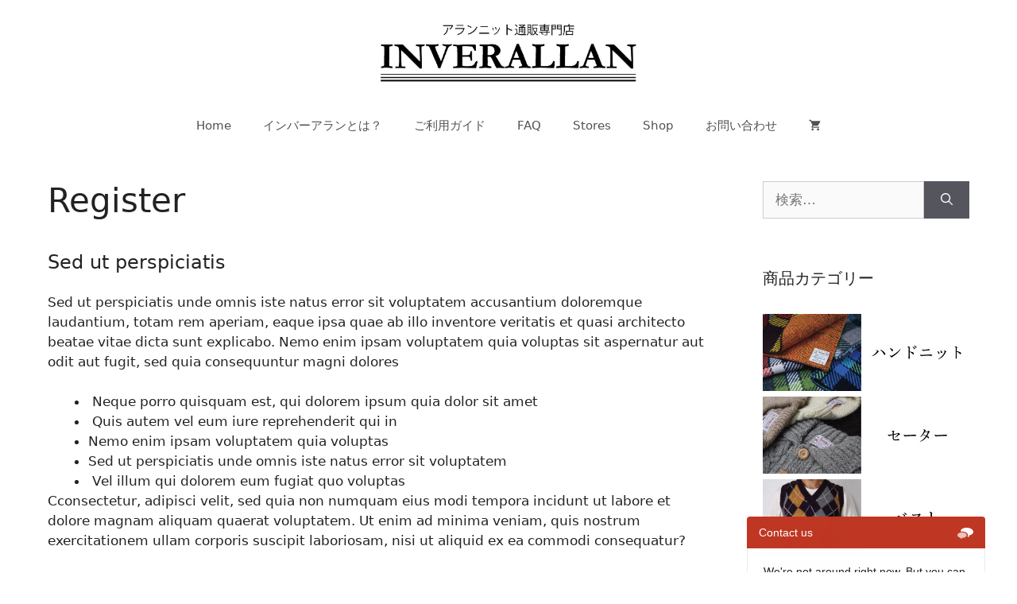

--- FILE ---
content_type: text/html; charset=UTF-8
request_url: http://ab-st.net/register/
body_size: 15692
content:
<!DOCTYPE html>
<html lang="ja">
<head>
	<meta charset="UTF-8">
	<link rel="profile" href="https://gmpg.org/xfn/11">
					<script type="text/javascript">document.documentElement.className = document.documentElement.className + ' yes-js js_active js'</script>
			<title>Register | インバーアラン通販専門店｜INVERALLAN</title>
			<style>
				.wishlist_table .add_to_cart, a.add_to_wishlist.button.alt { border-radius: 16px; -moz-border-radius: 16px; -webkit-border-radius: 16px; }			</style>
			<script type="text/javascript">
				var yith_wcwl_plugin_ajax_web_url = 'http://ab-st.net/wp-admin/admin-ajax.php';
			</script>
		
<!-- All in One SEO Pack 2.2.7.6.2 by Michael Torbert of Semper Fi Web Design[263,310] -->
<link rel="canonical" href="http://ab-st.net/register/" />
			<script>
			(function(i,s,o,g,r,a,m){i['GoogleAnalyticsObject']=r;i[r]=i[r]||function(){
			(i[r].q=i[r].q||[]).push(arguments)},i[r].l=1*new Date();a=s.createElement(o),
			m=s.getElementsByTagName(o)[0];a.async=1;a.src=g;m.parentNode.insertBefore(a,m)
			})(window,document,'script','//www.google-analytics.com/analytics.js','ga');

			ga('create', '   (function(i,s,o,g,r,a,m){i[\'GoogleAnalyticsObject\']=r;i[r]=i[r]||function(){   (i[r].q=i[r].q||[]).push(arguments)},i[r].l=1*new Date();a=s.createElement(o),   m=s.getElementsByTagName(o)[0];a.async=1;a.src=g;m.parentNode.insertBefore(a,m)   })(window,document,\'script\',\'//www.google-analytics.com/analytics.js\',\'ga\');    ga(\'create\', \'UA-51871171-35\', \'auto\');   ga(\'send\', \'pageview\');  ', 'auto');
			ga('require', 'ec');
			ga('send', 'pageview');
			</script>
		<script type="text/javascript">
		function recordOutboundLink(link, category, action) {
					ga('send', 'event', category, action);
					if ( link.target == '_blank' ) return true;
			setTimeout('document.location = "' + link.href + '"', 100);
			return false;
		}
			/* use regular Javascript for this */
			function getAttr(ele, attr) {
				var result = (ele.getAttribute && ele.getAttribute(attr)) || null;
				if( !result ) {
					var attrs = ele.attributes;
					var length = attrs.length;
					for(var i = 0; i < length; i++)
					if(attr[i].nodeName === attr) result = attr[i].nodeValue;
				}
				return result;
			}
			
			function aiosp_addLoadEvent(func) {
			  var oldonload = window.onload;
			  if (typeof window.onload != 'function') {
			    window.onload = func;
			  } else {
			    window.onload = function() {
			      if (oldonload) {
			        oldonload();
			      }
			      func();
			    }
			  }
			}
			
			function aiosp_addEvent(element, evnt, funct){
			  if (element.attachEvent)
			   return element.attachEvent('on'+evnt, funct);
			  else
			   return element.addEventListener(evnt, funct, false);
			}

			aiosp_addLoadEvent(function () {
				var links = document.getElementsByTagName('a');
				for (var x=0; x < links.length; x++) {
					if (typeof links[x] == 'undefined') continue;
					aiosp_addEvent( links[x], 'onclick', function () {
						var mydomain = new RegExp(document.domain, 'i');
						href = getAttr(this, 'href');
						if (href && href.toLowerCase().indexOf('http') === 0 && !mydomain.test(href)) {
							recordOutboundLink(this, 'Outbound Links', href);
						}
					});
				}
			});
		</script>
<!-- /all in one seo pack -->
<link rel='dns-prefetch' href='//fonts.googleapis.com' />
<link rel='dns-prefetch' href='//s.w.org' />
<link rel="alternate" type="application/rss+xml" title="インバーアラン通販専門店｜INVERALLAN &raquo; フィード" href="http://ab-st.net/feed/" />
<link rel="alternate" type="application/rss+xml" title="インバーアラン通販専門店｜INVERALLAN &raquo; コメントフィード" href="http://ab-st.net/comments/feed/" />
<link rel="alternate" type="application/rss+xml" title="インバーアラン通販専門店｜INVERALLAN &raquo; Register のコメントのフィード" href="http://ab-st.net/register/feed/" />
		<script type="text/javascript">
			window._wpemojiSettings = {"baseUrl":"https:\/\/s.w.org\/images\/core\/emoji\/11.2.0\/72x72\/","ext":".png","svgUrl":"https:\/\/s.w.org\/images\/core\/emoji\/11.2.0\/svg\/","svgExt":".svg","source":{"concatemoji":"http:\/\/ab-st.net\/wp-includes\/js\/wp-emoji-release.min.js?ver=5.1.16"}};
			!function(e,a,t){var n,r,o,i=a.createElement("canvas"),p=i.getContext&&i.getContext("2d");function s(e,t){var a=String.fromCharCode;p.clearRect(0,0,i.width,i.height),p.fillText(a.apply(this,e),0,0);e=i.toDataURL();return p.clearRect(0,0,i.width,i.height),p.fillText(a.apply(this,t),0,0),e===i.toDataURL()}function c(e){var t=a.createElement("script");t.src=e,t.defer=t.type="text/javascript",a.getElementsByTagName("head")[0].appendChild(t)}for(o=Array("flag","emoji"),t.supports={everything:!0,everythingExceptFlag:!0},r=0;r<o.length;r++)t.supports[o[r]]=function(e){if(!p||!p.fillText)return!1;switch(p.textBaseline="top",p.font="600 32px Arial",e){case"flag":return s([55356,56826,55356,56819],[55356,56826,8203,55356,56819])?!1:!s([55356,57332,56128,56423,56128,56418,56128,56421,56128,56430,56128,56423,56128,56447],[55356,57332,8203,56128,56423,8203,56128,56418,8203,56128,56421,8203,56128,56430,8203,56128,56423,8203,56128,56447]);case"emoji":return!s([55358,56760,9792,65039],[55358,56760,8203,9792,65039])}return!1}(o[r]),t.supports.everything=t.supports.everything&&t.supports[o[r]],"flag"!==o[r]&&(t.supports.everythingExceptFlag=t.supports.everythingExceptFlag&&t.supports[o[r]]);t.supports.everythingExceptFlag=t.supports.everythingExceptFlag&&!t.supports.flag,t.DOMReady=!1,t.readyCallback=function(){t.DOMReady=!0},t.supports.everything||(n=function(){t.readyCallback()},a.addEventListener?(a.addEventListener("DOMContentLoaded",n,!1),e.addEventListener("load",n,!1)):(e.attachEvent("onload",n),a.attachEvent("onreadystatechange",function(){"complete"===a.readyState&&t.readyCallback()})),(n=t.source||{}).concatemoji?c(n.concatemoji):n.wpemoji&&n.twemoji&&(c(n.twemoji),c(n.wpemoji)))}(window,document,window._wpemojiSettings);
		</script>
		<style type="text/css">
img.wp-smiley,
img.emoji {
	display: inline !important;
	border: none !important;
	box-shadow: none !important;
	height: 1em !important;
	width: 1em !important;
	margin: 0 .07em !important;
	vertical-align: -0.1em !important;
	background: none !important;
	padding: 0 !important;
}
</style>
	    <style type="text/css">
		
		
				.sc-chat-toolbar,
		.sc-cnv-wrap,
		.sc-msg-wrap,
		.sc-chat-wrapper,
		#sc_chat_box textarea.f-chat-line,
		#sc_chat_box p.sc-lead,
		#sc_chat_box .sc-chat-wrapper input, 
		#sc_chat_box .sc-chat-wrapper textarea {
			color: #222222;
			background-color: #ffffff;
		}

		.sc-chat-toolbar a { color: #b9b9b9; }
		.sc-chat-toolbar a:hover { color: #878787; }
		
		#sc_chat_box .sc-chat-wrapper input, 
		#sc_chat_box .sc-chat-wrapper textarea,
		#sc_chat_box textarea.f-chat-line {
			border-color: #cdcdcd;
		}
		#sc_chat_box .sc-chat-wrapper input:focus,
		#sc_chat_box .sc-chat-wrapper textarea:focus {
			background-color: #f5f5f5;
			border-color: #b9b9b9;
		}
		
		#sc_chat_box textarea.f-chat-line:focus {
			background-color: #fafafa;
			border-color: #b9b9b9;
		}
		
		#sc_chat_box .sc-chat-wrapper label {
			color: #878787;
		}
		
		#sc_chat_box form.sc-chat-reply {
			border-top: 1px solid #cdcdcd;
			background-color: #f5f5f5;
		}
		
		#sc_chat_box {
			width: 300px;
			right: 40px;
		}
		
		#sc_chat_box textarea.f-chat-line {
			width: 258px;
		}
		
				
			#sc_chat_box div.sc-chat-header {
				-webkit-border-radius: 4px 4px 0 0;
				   -moz-border-radius: 4px 4px 0 0;
					   border-radius: 4px 4px 0 0;
			}
			
			.sc-chat-notification.warning,
			#sc_chat_box .sc-chat-wrapper .sc-start-chat-btn a,
			#sc_chat_box .sc-chat-wrapper input, #sc_chat_box .sc-chat-wrapper textarea {
				-webkit-border-radius: 4px;
				   -moz-border-radius: 4px;
					   border-radius: 4px;
			}
		
				
		#sc_chat_box .sc-chat-wrapper input, #sc_chat_box .sc-chat-wrapper textarea {
			width: 230px;
		}
		
		.sc-chat-wrapper {
			border-color: #ebebeb;
			max-height: 380px;
		}
		
		.sc-cnv-wrap {
			border-color: #ebebeb;
			max-height: 350px;
		}
		
		#sc_chat_box .sc-chat-wrapper .sc-start-chat-btn > a {
			color: #ffffff;
			background-color: #3a99d1;
		}
		
		#sc_chat_box .sc-chat-wrapper .sc-start-chat-btn > a:hover {
			color: #ffffff;
			background-color: #bf3723;
		}
		
		#sc_chat_box div.sc-chat-header {
			color: #ffffff;
			background-color: #bf3723;
		}
                   
            .sc-chat-css-anim {
                -webkit-transition: bottom .2s;
                   -moz-transition: bottom .2s;
                     -o-transition: bottom .2s;
                        transition: bottom .2s;
            }
            
       		
    </style>
    <link rel='stylesheet' id='wp-block-library-css'  href='http://ab-st.net/wp-includes/css/dist/block-library/style.min.css?ver=5.1.16' type='text/css' media='all' />
<link rel='stylesheet' id='essential-grid-plugin-settings-css'  href='http://ab-st.net/wp-content/plugins/essential-grid/public/assets/css/settings.css?ver=2.0.9' type='text/css' media='all' />
<link rel='stylesheet' id='tp-open-sans-css'  href='http://fonts.googleapis.com/css?family=Open+Sans%3A300%2C400%2C600%2C700%2C800&#038;ver=5.1.16' type='text/css' media='all' />
<link rel='stylesheet' id='tp-raleway-css'  href='http://fonts.googleapis.com/css?family=Raleway%3A100%2C200%2C300%2C400%2C500%2C600%2C700%2C800%2C900&#038;ver=5.1.16' type='text/css' media='all' />
<link rel='stylesheet' id='tp-droid-serif-css'  href='http://fonts.googleapis.com/css?family=Droid+Serif%3A400%2C700&#038;ver=5.1.16' type='text/css' media='all' />
<link rel='stylesheet' id='rs-plugin-settings-css'  href='http://ab-st.net/wp-content/plugins/revslider/public/assets/css/settings.css?ver=5.0.9' type='text/css' media='all' />
<style id='rs-plugin-settings-inline-css' type='text/css'>
.tp-caption a{color:#ff7302;text-shadow:none;-webkit-transition:all 0.2s ease-out;-moz-transition:all 0.2s ease-out;-o-transition:all 0.2s ease-out;-ms-transition:all 0.2s ease-out}.tp-caption a:hover{color:#ffa902}.tp-caprion h5{font-size:13px}
</style>
<link rel='stylesheet' id='whats-new-style-css'  href='http://ab-st.net/wp-content/plugins/whats-new-genarator/whats-new.css?ver=1.11.2' type='text/css' media='all' />
<link rel='stylesheet' id='woocommerce-layout-css'  href='//ab-st.net/wp-content/plugins/woocommerce/assets/css/woocommerce-layout.css?ver=2.5.1' type='text/css' media='all' />
<link rel='stylesheet' id='woocommerce-smallscreen-css'  href='//ab-st.net/wp-content/plugins/woocommerce/assets/css/woocommerce-smallscreen.css?ver=2.5.1' type='text/css' media='only screen and (max-width: 768px)' />
<link rel='stylesheet' id='woocommerce-general-css'  href='//ab-st.net/wp-content/plugins/woocommerce/assets/css/woocommerce.css?ver=2.5.1' type='text/css' media='all' />
<link rel='stylesheet' id='woocommerce_prettyPhoto_css-css'  href='//ab-st.net/wp-content/plugins/woocommerce/assets/css/prettyPhoto.css?ver=5.1.16' type='text/css' media='all' />
<link rel='stylesheet' id='jquery-selectBox-css'  href='http://ab-st.net/wp-content/plugins/yith-woocommerce-wishlist/assets/css/jquery.selectBox.css?ver=5.1.16' type='text/css' media='all' />
<link rel='stylesheet' id='yith-wcwl-main-css'  href='http://ab-st.net/wp-content/plugins/yith-woocommerce-wishlist/assets/css/style.css?ver=5.1.16' type='text/css' media='all' />
<link rel='stylesheet' id='yith-wcwl-font-awesome-css'  href='http://ab-st.net/wp-content/plugins/yith-woocommerce-wishlist/assets/css/font-awesome.min.css?ver=5.1.16' type='text/css' media='all' />
<link rel='stylesheet' id='generate-comments-css'  href='http://ab-st.net/wp-content/themes/generatepress/assets/css/components/comments.min.css?ver=3.0.3' type='text/css' media='all' />
<link rel='stylesheet' id='generate-widget-areas-css'  href='http://ab-st.net/wp-content/themes/generatepress/assets/css/components/widget-areas.min.css?ver=3.0.3' type='text/css' media='all' />
<link rel='stylesheet' id='generate-style-css'  href='http://ab-st.net/wp-content/themes/generatepress/assets/css/main.min.css?ver=3.0.3' type='text/css' media='all' />
<style id='generate-style-inline-css' type='text/css'>
body{background-color:#ffffff;color:#222222;}a{color:#1e73be;}a:hover, a:focus, a:active{color:#000000;}.wp-block-group__inner-container{max-width:1200px;margin-left:auto;margin-right:auto;}.site-header .header-image{width:380px;}body, button, input, select, textarea{font-family:-apple-system, system-ui, BlinkMacSystemFont, "Segoe UI", Helvetica, Arial, sans-serif, "Apple Color Emoji", "Segoe UI Emoji", "Segoe UI Symbol";}body{line-height:1.5;}.entry-content > [class*="wp-block-"]:not(:last-child){margin-bottom:1.5em;}.main-navigation .main-nav ul ul li a{font-size:14px;}.sidebar .widget, .footer-widgets .widget{font-size:17px;}@media (max-width:768px){h1{font-size:31px;}h2{font-size:27px;}h3{font-size:24px;}h4{font-size:22px;}h5{font-size:19px;}}.top-bar{background-color:#636363;color:#ffffff;}.top-bar a{color:#ffffff;}.top-bar a:hover{color:#303030;}.site-header{background-color:#ffffff;}.main-title a,.main-title a:hover{color:#222222;}.site-description{color:#757575;}.mobile-menu-control-wrapper .menu-toggle,.mobile-menu-control-wrapper .menu-toggle:hover,.mobile-menu-control-wrapper .menu-toggle:focus,.has-inline-mobile-toggle #site-navigation.toggled{background-color:rgba(0, 0, 0, 0.02);}.main-navigation,.main-navigation ul ul{background-color:#ffffff;}.main-navigation .main-nav ul li a,.menu-toggle, .main-navigation .menu-bar-items{color:#515151;}.main-navigation .main-nav ul li:hover > a,.main-navigation .main-nav ul li:focus > a, .main-navigation .main-nav ul li.sfHover > a, .main-navigation .menu-bar-item:hover > a, .main-navigation .menu-bar-item.sfHover > a{color:#7a8896;background-color:#ffffff;}button.menu-toggle:hover,button.menu-toggle:focus{color:#515151;}.main-navigation .main-nav ul li[class*="current-menu-"] > a{color:#7a8896;background-color:#ffffff;}.main-navigation .main-nav ul li[class*="current-menu-"] > a:hover,.main-navigation .main-nav ul li[class*="current-menu-"].sfHover > a{color:#7a8896;background-color:#ffffff;}.navigation-search input[type="search"],.navigation-search input[type="search"]:active, .navigation-search input[type="search"]:focus, .main-navigation .main-nav ul li.search-item.active > a, .main-navigation .menu-bar-items .search-item.active > a{color:#7a8896;background-color:#ffffff;}.main-navigation ul ul{background-color:#eaeaea;}.main-navigation .main-nav ul ul li a{color:#515151;}.main-navigation .main-nav ul ul li:hover > a,.main-navigation .main-nav ul ul li:focus > a,.main-navigation .main-nav ul ul li.sfHover > a{color:#7a8896;background-color:#eaeaea;}.main-navigation .main-nav ul ul li[class*="current-menu-"] > a{color:#7a8896;background-color:#eaeaea;}.main-navigation .main-nav ul ul li[class*="current-menu-"] > a:hover,.main-navigation .main-nav ul ul li[class*="current-menu-"].sfHover > a{color:#7a8896;background-color:#eaeaea;}.separate-containers .inside-article, .separate-containers .comments-area, .separate-containers .page-header, .one-container .container, .separate-containers .paging-navigation, .inside-page-header{background-color:#ffffff;}.entry-title a{color:#222222;}.entry-title a:hover{color:#55555e;}.entry-meta{color:#595959;}.sidebar .widget{background-color:#ffffff;}.footer-widgets{background-color:#ffffff;}.footer-widgets .widget-title{color:#000000;}.site-info{color:#ffffff;background-color:#55555e;}.site-info a{color:#ffffff;}.site-info a:hover{color:#d3d3d3;}.footer-bar .widget_nav_menu .current-menu-item a{color:#d3d3d3;}input[type="text"],input[type="email"],input[type="url"],input[type="password"],input[type="search"],input[type="tel"],input[type="number"],textarea,select{color:#666666;background-color:#fafafa;border-color:#cccccc;}input[type="text"]:focus,input[type="email"]:focus,input[type="url"]:focus,input[type="password"]:focus,input[type="search"]:focus,input[type="tel"]:focus,input[type="number"]:focus,textarea:focus,select:focus{color:#666666;background-color:#ffffff;border-color:#bfbfbf;}button,html input[type="button"],input[type="reset"],input[type="submit"],a.button,a.wp-block-button__link:not(.has-background){color:#ffffff;background-color:#55555e;}button:hover,html input[type="button"]:hover,input[type="reset"]:hover,input[type="submit"]:hover,a.button:hover,button:focus,html input[type="button"]:focus,input[type="reset"]:focus,input[type="submit"]:focus,a.button:focus,a.wp-block-button__link:not(.has-background):active,a.wp-block-button__link:not(.has-background):focus,a.wp-block-button__link:not(.has-background):hover{color:#ffffff;background-color:#3f4047;}a.generate-back-to-top{background-color:rgba( 0,0,0,0.4 );color:#ffffff;}a.generate-back-to-top:hover,a.generate-back-to-top:focus{background-color:rgba( 0,0,0,0.6 );color:#ffffff;}@media (max-width: 768px){.main-navigation .menu-bar-item:hover > a, .main-navigation .menu-bar-item.sfHover > a{background:none;color:#515151;}}.nav-below-header .main-navigation .inside-navigation.grid-container, .nav-above-header .main-navigation .inside-navigation.grid-container{padding:0px 20px 0px 20px;}.separate-containers .inside-article, .separate-containers .comments-area, .separate-containers .page-header, .separate-containers .paging-navigation, .one-container .site-content, .inside-page-header, .wp-block-group__inner-container{padding:20px;}.separate-containers .paging-navigation{padding-top:20px;padding-bottom:20px;}.entry-content .alignwide, body:not(.no-sidebar) .entry-content .alignfull{margin-left:-20px;width:calc(100% + 40px);max-width:calc(100% + 40px);}.one-container.right-sidebar .site-main,.one-container.both-right .site-main{margin-right:20px;}.one-container.left-sidebar .site-main,.one-container.both-left .site-main{margin-left:20px;}.one-container.both-sidebars .site-main{margin:0px 20px 0px 20px;}.one-container.archive .post:not(:last-child), .one-container.blog .post:not(:last-child){padding-bottom:20px;}.rtl .menu-item-has-children .dropdown-menu-toggle{padding-left:20px;}.rtl .main-navigation .main-nav ul li.menu-item-has-children > a{padding-right:20px;}.widget-area .widget{padding:20px;}@media (max-width:768px){.separate-containers .inside-article, .separate-containers .comments-area, .separate-containers .page-header, .separate-containers .paging-navigation, .one-container .site-content, .inside-page-header, .wp-block-group__inner-container{padding:30px;}.inside-top-bar{padding-right:30px;padding-left:30px;}.inside-header{padding-right:30px;padding-left:30px;}.widget-area .widget{padding-top:30px;padding-right:30px;padding-bottom:30px;padding-left:30px;}.footer-widgets-container{padding-top:30px;padding-right:30px;padding-bottom:30px;padding-left:30px;}.inside-site-info{padding-right:30px;padding-left:30px;}.entry-content .alignwide, body:not(.no-sidebar) .entry-content .alignfull{margin-left:-30px;width:calc(100% + 60px);max-width:calc(100% + 60px);}.one-container .site-main .paging-navigation{margin-bottom:20px;}}/* End cached CSS */.is-right-sidebar{width:25%;}.is-left-sidebar{width:25%;}.site-content .content-area{width:75%;}@media (max-width: 768px){.main-navigation .menu-toggle,.sidebar-nav-mobile:not(#sticky-placeholder){display:block;}.main-navigation ul,.gen-sidebar-nav,.main-navigation:not(.slideout-navigation):not(.toggled) .main-nav > ul,.has-inline-mobile-toggle #site-navigation .inside-navigation > *:not(.navigation-search):not(.main-nav){display:none;}.nav-align-right .inside-navigation,.nav-align-center .inside-navigation{justify-content:space-between;}}
</style>
<link rel='stylesheet' id='sc_chat_skin-css'  href='http://ab-st.net/wp-content/plugins/screets-chat/skins/basic/style.min.css?ver=5.1.16' type='text/css' media='all' />
<link rel='stylesheet' id='js_composer_front-css'  href='http://ab-st.net/wp-content/plugins/js_composer/assets/css/js_composer.css?ver=4.7.2' type='text/css' media='all' />
<link rel='stylesheet' id='bsf-Defaults-css'  href='http://ab-st.net/wp-content/uploads/smile_fonts/Defaults/Defaults.css?ver=5.1.16' type='text/css' media='all' />
<link rel='stylesheet' id='ultimate-style-min-css'  href='http://ab-st.net/wp-content/plugins/Ultimate_VC_Addons/assets/min-css/ultimate.min.css?ver=3.13.4' type='text/css' media='all' />
<link rel='stylesheet' id='generate-woocommerce-css'  href='http://ab-st.net/wp-content/plugins/gp-premium/woocommerce/functions/css/woocommerce.min.css?ver=1.12.3' type='text/css' media='all' />
<style id='generate-woocommerce-inline-css' type='text/css'>
.woocommerce ul.products li.product .woocommerce-LoopProduct-link h2, .woocommerce ul.products li.product .woocommerce-loop-category__title{font-weight:normal;text-transform:none;font-size:20px;}.woocommerce .up-sells ul.products li.product .woocommerce-LoopProduct-link h2, .woocommerce .cross-sells ul.products li.product .woocommerce-LoopProduct-link h2, .woocommerce .related ul.products li.product .woocommerce-LoopProduct-link h2{font-size:20px;}.woocommerce #respond input#submit, .woocommerce a.button, .woocommerce button.button, .woocommerce input.button{color:#ffffff;background-color:#55555e;font-weight:normal;text-transform:none;}.woocommerce #respond input#submit:hover, .woocommerce a.button:hover, .woocommerce button.button:hover, .woocommerce input.button:hover{color:#ffffff;background-color:#3f4047;}.woocommerce #respond input#submit.alt, .woocommerce a.button.alt, .woocommerce button.button.alt, .woocommerce input.button.alt, .woocommerce #respond input#submit.alt.disabled, .woocommerce #respond input#submit.alt.disabled:hover, .woocommerce #respond input#submit.alt:disabled, .woocommerce #respond input#submit.alt:disabled:hover, .woocommerce #respond input#submit.alt:disabled[disabled], .woocommerce #respond input#submit.alt:disabled[disabled]:hover, .woocommerce a.button.alt.disabled, .woocommerce a.button.alt.disabled:hover, .woocommerce a.button.alt:disabled, .woocommerce a.button.alt:disabled:hover, .woocommerce a.button.alt:disabled[disabled], .woocommerce a.button.alt:disabled[disabled]:hover, .woocommerce button.button.alt.disabled, .woocommerce button.button.alt.disabled:hover, .woocommerce button.button.alt:disabled, .woocommerce button.button.alt:disabled:hover, .woocommerce button.button.alt:disabled[disabled], .woocommerce button.button.alt:disabled[disabled]:hover, .woocommerce input.button.alt.disabled, .woocommerce input.button.alt.disabled:hover, .woocommerce input.button.alt:disabled, .woocommerce input.button.alt:disabled:hover, .woocommerce input.button.alt:disabled[disabled], .woocommerce input.button.alt:disabled[disabled]:hover{color:#ffffff;background-color:#1e73be;}.woocommerce #respond input#submit.alt:hover, .woocommerce a.button.alt:hover, .woocommerce button.button.alt:hover, .woocommerce input.button.alt:hover{color:#ffffff;background-color:#377fbf;}.woocommerce .star-rating span:before, .woocommerce p.stars:hover a::before{color:#ffa200;}.woocommerce span.onsale{background-color:#222222;color:#ffffff;}.woocommerce ul.products li.product .price, .woocommerce div.product p.price{color:#222222;}.woocommerce div.product .woocommerce-tabs ul.tabs li a{color:#222222;}.woocommerce div.product .woocommerce-tabs ul.tabs li a:hover, .woocommerce div.product .woocommerce-tabs ul.tabs li.active a{color:#1e73be;}.woocommerce-message{background-color:#0b9444;color:#ffffff;}div.woocommerce-message a.button, div.woocommerce-message a.button:focus, div.woocommerce-message a.button:hover, div.woocommerce-message a, div.woocommerce-message a:focus, div.woocommerce-message a:hover{color:#ffffff;}.woocommerce-info{background-color:#1e73be;color:#ffffff;}div.woocommerce-info a.button, div.woocommerce-info a.button:focus, div.woocommerce-info a.button:hover, div.woocommerce-info a, div.woocommerce-info a:focus, div.woocommerce-info a:hover{color:#ffffff;}.woocommerce-error{background-color:#e8626d;color:#ffffff;}div.woocommerce-error a.button, div.woocommerce-error a.button:focus, div.woocommerce-error a.button:hover, div.woocommerce-error a, div.woocommerce-error a:focus, div.woocommerce-error a:hover{color:#ffffff;}.woocommerce-product-details__short-description{color:#222222;}#wc-mini-cart{background-color:#ffffff;color:#000000;}#wc-mini-cart a:not(.button), #wc-mini-cart a.remove{color:#000000;}#wc-mini-cart .button{color:#ffffff;}#wc-mini-cart .button:hover, #wc-mini-cart .button:focus, #wc-mini-cart .button:active{color:#ffffff;}.woocommerce #content div.product div.images, .woocommerce div.product div.images, .woocommerce-page #content div.product div.images, .woocommerce-page div.product div.images{width:50%;}.woocommerce.widget_shopping_cart .woocommerce-mini-cart__buttons a{font-family:inherit;}.add-to-cart-panel{background-color:#ffffff;color:#000000;}.add-to-cart-panel a:not(.button){color:#000000;}.woocommerce .widget_price_filter .price_slider_wrapper .ui-widget-content{background-color:#dddddd;}.woocommerce .widget_price_filter .ui-slider .ui-slider-range, .woocommerce .widget_price_filter .ui-slider .ui-slider-handle{background-color:#666666;}.woocommerce-MyAccount-navigation li.is-active a:after, a.button.wc-forward:after{display:none;}#payment .payment_methods>.wc_payment_method>label:before{font-family:WooCommerce;content:"\e039";}#payment .payment_methods li.wc_payment_method>input[type=radio]:first-child:checked+label:before{content:"\e03c";}.woocommerce-ordering:after{font-family:WooCommerce;content:"\e00f";}.wc-columns-container .products, .woocommerce .related ul.products, .woocommerce .up-sells ul.products{grid-gap:50px;}@media (min-width: 769px) and (max-width: 1024px){.woocommerce .wc-columns-container.wc-tablet-columns-2 .products{-ms-grid-columns:(1fr)[2];grid-template-columns:repeat(2, 1fr);}.wc-related-upsell-tablet-columns-2 .related ul.products, .wc-related-upsell-tablet-columns-2 .up-sells ul.products{-ms-grid-columns:(1fr)[2];grid-template-columns:repeat(2, 1fr);}}@media (max-width:768px){.add-to-cart-panel .continue-shopping{background-color:#ffffff;}}@media (max-width: 768px){nav.toggled .main-nav li.wc-menu-item{display:none !important;}.mobile-bar-items.wc-mobile-cart-items{z-index:1;}}
</style>
<link rel='stylesheet' id='generate-woocommerce-mobile-css'  href='http://ab-st.net/wp-content/plugins/gp-premium/woocommerce/functions/css/woocommerce-mobile.min.css?ver=1.12.3' type='text/css' media='(max-width:768px)' />
<script type='text/javascript' src='http://ab-st.net/wp-includes/js/jquery/jquery.js?ver=1.12.4'></script>
<script type='text/javascript' src='http://ab-st.net/wp-includes/js/jquery/jquery-migrate.min.js?ver=1.4.1'></script>
<script type='text/javascript' src='http://ab-st.net/wp-content/plugins/essential-grid/public/assets/js/lightbox.js?ver=2.0.9'></script>
<script type='text/javascript' src='http://ab-st.net/wp-content/plugins/essential-grid/public/assets/js/jquery.themepunch.tools.min.js?ver=2.0.9'></script>
<script type='text/javascript' src='http://ab-st.net/wp-content/plugins/essential-grid/public/assets/js/jquery.themepunch.essential.min.js?ver=2.0.9'></script>
<script type='text/javascript' src='http://ab-st.net/wp-content/plugins/revslider/public/assets/js/jquery.themepunch.revolution.min.js?ver=5.0.9'></script>
<script type='text/javascript'>
/* <![CDATA[ */
var wc_add_to_cart_params = {"ajax_url":"\/wp-admin\/admin-ajax.php","wc_ajax_url":"\/register\/?wc-ajax=%%endpoint%%","i18n_view_cart":"\u30ab\u30fc\u30c8\u3092\u898b\u308b","cart_url":"http:\/\/ab-st.net\/cart\/","is_cart":"","cart_redirect_after_add":"no"};
/* ]]> */
</script>
<script type='text/javascript' src='//ab-st.net/wp-content/plugins/woocommerce/assets/js/frontend/add-to-cart.min.js?ver=2.5.1'></script>
<script type='text/javascript' src='http://ab-st.net/wp-content/plugins/js_composer/assets/js/vendors/woocommerce-add-to-cart.js?ver=4.7.2'></script>
<script type='text/javascript' src='http://ab-st.net/wp-content/plugins/Ultimate_VC_Addons/assets/min-js/ultimate.min.js?ver=3.13.4'></script>
<link rel='https://api.w.org/' href='http://ab-st.net/wp-json/' />
<link rel="EditURI" type="application/rsd+xml" title="RSD" href="http://ab-st.net/xmlrpc.php?rsd" />
<link rel="wlwmanifest" type="application/wlwmanifest+xml" href="http://ab-st.net/wp-includes/wlwmanifest.xml" /> 
<meta name="generator" content="WordPress 5.1.16" />
<meta name="generator" content="WooCommerce 2.5.1" />
<link rel='shortlink' href='http://ab-st.net/?p=90' />
<link rel="alternate" type="application/json+oembed" href="http://ab-st.net/wp-json/oembed/1.0/embed?url=http%3A%2F%2Fab-st.net%2Fregister%2F" />
<link rel="alternate" type="text/xml+oembed" href="http://ab-st.net/wp-json/oembed/1.0/embed?url=http%3A%2F%2Fab-st.net%2Fregister%2F&#038;format=xml" />
		<script type="text/javascript">
			jQuery(document).ready(function() {
				// CUSTOM AJAX CONTENT LOADING FUNCTION
				var ajaxRevslider = function(obj) {
				
					// obj.type : Post Type
					// obj.id : ID of Content to Load
					// obj.aspectratio : The Aspect Ratio of the Container / Media
					// obj.selector : The Container Selector where the Content of Ajax will be injected. It is done via the Essential Grid on Return of Content
					
					var content = "";

					data = {};
					
					data.action = 'revslider_ajax_call_front';
					data.client_action = 'get_slider_html';
					data.token = 'adabbbb08f';
					data.type = obj.type;
					data.id = obj.id;
					data.aspectratio = obj.aspectratio;
					
					// SYNC AJAX REQUEST
					jQuery.ajax({
						type:"post",
						url:"http://ab-st.net/wp-admin/admin-ajax.php",
						dataType: 'json',
						data:data,
						async:false,
						success: function(ret, textStatus, XMLHttpRequest) {
							if(ret.success == true)
								content = ret.data;								
						},
						error: function(e) {
							console.log(e);
						}
					});
					
					 // FIRST RETURN THE CONTENT WHEN IT IS LOADED !!
					 return content;						 
				};
				
				// CUSTOM AJAX FUNCTION TO REMOVE THE SLIDER
				var ajaxRemoveRevslider = function(obj) {
					return jQuery(obj.selector+" .rev_slider").revkill();
				};

				// EXTEND THE AJAX CONTENT LOADING TYPES WITH TYPE AND FUNCTION
				var extendessential = setInterval(function() {
					if (jQuery.fn.tpessential != undefined) {
						clearInterval(extendessential);
						if(typeof(jQuery.fn.tpessential.defaults) !== 'undefined') {
							jQuery.fn.tpessential.defaults.ajaxTypes.push({type:"revslider",func:ajaxRevslider,killfunc:ajaxRemoveRevslider,openAnimationSpeed:0.3});   
							// type:  Name of the Post to load via Ajax into the Essential Grid Ajax Container
							// func: the Function Name which is Called once the Item with the Post Type has been clicked
							// killfunc: function to kill in case the Ajax Window going to be removed (before Remove function !
							// openAnimationSpeed: how quick the Ajax Content window should be animated (default is 0.3)
						}
					}
				},30);
			});
		</script>
		<link rel="pingback" href="http://ab-st.net/xmlrpc.php">
<meta name="viewport" content="width=device-width, initial-scale=1"><meta name="generator" content="Powered by Visual Composer - drag and drop page builder for WordPress."/>
<!--[if lte IE 9]><link rel="stylesheet" type="text/css" href="http://ab-st.net/wp-content/plugins/js_composer/assets/css/vc_lte_ie9.css" media="screen"><![endif]--><!--[if IE  8]><link rel="stylesheet" type="text/css" href="http://ab-st.net/wp-content/plugins/js_composer/assets/css/vc-ie8.css" media="screen"><![endif]--><meta name="generator" content="Powered by Slider Revolution 5.0.9 - responsive, Mobile-Friendly Slider Plugin for WordPress with comfortable drag and drop interface." />
		<style type="text/css" id="wp-custom-css">
			div.comments-area{display:none;}		</style>
		<noscript><style> .wpb_animate_when_almost_visible { opacity: 1; }</style></noscript></head>

<body class="page-template page-template-et-registration page-template-et-registration-php page page-id-90 wp-custom-logo wp-embed-responsive post-image-aligned-center sticky-menu-fade right-sidebar nav-below-header separate-containers header-aligned-center dropdown-hover wpb-js-composer js-comp-ver-4.7.2 vc_responsive" itemtype="https://schema.org/WebPage" itemscope>
	<a class="screen-reader-text skip-link" href="#content" title="コンテンツへスキップ">コンテンツへスキップ</a>		<header id="masthead" class="site-header" itemtype="https://schema.org/WPHeader" itemscope>
			<div class="inside-header grid-container">
				<div class="site-logo">
					<a href="http://ab-st.net/" title="インバーアラン通販専門店｜INVERALLAN" rel="home">
						<img  class="header-image is-logo-image" alt="インバーアラン通販専門店｜INVERALLAN" src="http://ab-st.net/wp-content/uploads/2016/01/cropped-logo3.jpg" title="インバーアラン通販専門店｜INVERALLAN" width="1179" height="273" />
					</a>
				</div>			</div>
		</header>
				<nav id="site-navigation" class="wc-menu-cart-activated main-navigation nav-align-center has-menu-bar-items sub-menu-right" itemtype="https://schema.org/SiteNavigationElement" itemscope>
			<div class="inside-navigation grid-container">
								<button class="menu-toggle" aria-controls="primary-menu" aria-expanded="false">
					<span class="gp-icon icon-menu-bars"><svg viewBox="0 0 512 512" aria-hidden="true" role="img" version="1.1" xmlns="http://www.w3.org/2000/svg" xmlns:xlink="http://www.w3.org/1999/xlink" width="1em" height="1em">
						<path d="M0 96c0-13.255 10.745-24 24-24h464c13.255 0 24 10.745 24 24s-10.745 24-24 24H24c-13.255 0-24-10.745-24-24zm0 160c0-13.255 10.745-24 24-24h464c13.255 0 24 10.745 24 24s-10.745 24-24 24H24c-13.255 0-24-10.745-24-24zm0 160c0-13.255 10.745-24 24-24h464c13.255 0 24 10.745 24 24s-10.745 24-24 24H24c-13.255 0-24-10.745-24-24z" />
					</svg><svg viewBox="0 0 512 512" aria-hidden="true" role="img" version="1.1" xmlns="http://www.w3.org/2000/svg" xmlns:xlink="http://www.w3.org/1999/xlink" width="1em" height="1em">
						<path d="M71.029 71.029c9.373-9.372 24.569-9.372 33.942 0L256 222.059l151.029-151.03c9.373-9.372 24.569-9.372 33.942 0 9.372 9.373 9.372 24.569 0 33.942L289.941 256l151.03 151.029c9.372 9.373 9.372 24.569 0 33.942-9.373 9.372-24.569 9.372-33.942 0L256 289.941l-151.029 151.03c-9.373 9.372-24.569 9.372-33.942 0-9.372-9.373-9.372-24.569 0-33.942L222.059 256 71.029 104.971c-9.372-9.373-9.372-24.569 0-33.942z" />
					</svg></span><span class="mobile-menu">Menu</span>				</button>
				<div id="primary-menu" class="main-nav"><ul id="menu-main" class=" menu sf-menu"><li id="menu-item-561" class="menu-item menu-item-type-post_type menu-item-object-page menu-item-home menu-item-561"><a href="http://ab-st.net/">Home</a></li>
<li id="menu-item-560" class="menu-item menu-item-type-post_type menu-item-object-page menu-item-560"><a href="http://ab-st.net/inverallan/">インバーアランとは？</a></li>
<li id="menu-item-558" class="menu-item menu-item-type-post_type menu-item-object-page menu-item-558"><a href="http://ab-st.net/%e3%81%94%e5%88%a9%e7%94%a8%e3%82%ac%e3%82%a4%e3%83%89/">ご利用ガイド</a></li>
<li id="menu-item-187" class="menu-item menu-item-type-post_type menu-item-object-page menu-item-187"><a href="http://ab-st.net/faq/">FAQ</a></li>
<li id="menu-item-692" class="menu-item menu-item-type-post_type menu-item-object-page menu-item-692"><a href="http://ab-st.net/stores/">Stores</a></li>
<li id="menu-item-559" class="menu-item menu-item-type-post_type menu-item-object-page menu-item-559"><a href="http://ab-st.net/shop/">Shop</a></li>
<li id="menu-item-556" class="menu-item menu-item-type-post_type menu-item-object-page menu-item-556"><a href="http://ab-st.net/%e3%81%8a%e5%95%8f%e3%81%84%e5%90%88%e3%82%8f%e3%81%9b/">お問い合わせ</a></li>
</ul></div><div class="menu-bar-items"><span class="menu-bar-item wc-menu-item  ">
					<a href="http://ab-st.net/cart/" class="cart-contents shopping-cart has-svg-icon" title="View your shopping cart"><span class="gp-icon shopping-cart">
				<svg viewBox="0 0 576 512" aria-hidden="true" version="1.1" xmlns="http://www.w3.org/2000/svg" width="1em" height="1em">
				<path fill="none" d="M0 0h576v512H0z"/>
				<path d="M181.54 409.6c-29.249 0-52.914 23.04-52.914 51.2 0 28.16 23.665 51.2 52.915 51.2 29.249 0 53.18-23.04 53.18-51.2 0-28.16-23.931-51.2-53.18-51.2zM22 0v51.2h53.18l95.725 194.304-35.897 62.464C115.598 342.272 141.124 384 181.54 384h319.08v-51.2h-319.08l29.249-51.2h198.096c19.943 0 37.492-10.496 46.533-26.368L550.61 89.088c9.838-16.896-2.925-37.888-23.133-37.888H133.944L108.95 0H22zm425.442 409.6c-29.25 0-52.915 23.04-52.915 51.2 0 28.16 23.665 51.2 52.915 51.2 29.249 0 53.18-23.04 53.18-51.2 0-28.16-23.931-51.2-53.18-51.2z"/>
			</svg>
			</span><span class="number-of-items no-items">0</span><span class="amount"></span></a>
				</span></div>			</div>
		</nav>
		
	<div id="page" class="site grid-container container hfeed">
				<div id="content" class="site-content">
			
	<div id="primary" class="content-area">
		<main id="main" class="site-main">
			
<article id="post-90" class="post-90 page type-page status-publish" itemtype="https://schema.org/CreativeWork" itemscope>
	<div class="inside-article">
		
			<header class="entry-header">
				<h1 class="entry-title" itemprop="headline">Register</h1>			</header>

			
		<div class="entry-content" itemprop="text">
			<div class="vc_row wpb_row vc_row-fluid"><div class="wpb_column vc_column_container vc_col-sm-12"><div class="wpb_wrapper">
	<div class="wpb_text_column wpb_content_element ">
		<div class="wpb_wrapper">
			<h4>Sed ut perspiciatis</h4>
<p>Sed ut perspiciatis unde omnis iste natus error sit voluptatem accusantium doloremque laudantium, totam rem aperiam, eaque ipsa quae ab illo inventore veritatis et quasi architecto beatae vitae dicta sunt explicabo. Nemo enim ipsam voluptatem quia voluptas sit aspernatur aut odit aut fugit, sed quia consequuntur magni dolores</p>
<div class="list list-arrow">
<ul>
<li> Neque porro quisquam est, qui dolorem ipsum quia dolor sit amet</li>
<li> Quis autem vel eum iure reprehenderit qui in</li>
<li>Nemo enim ipsam voluptatem quia voluptas</li>
<li>Sed ut perspiciatis unde omnis iste natus error sit voluptatem</li>
<li> Vel illum qui dolorem eum fugiat quo voluptas</li>
</ul>
</div>
<p>Cconsectetur, adipisci velit, sed quia non numquam eius modi tempora incidunt ut labore et dolore magnam aliquam quaerat voluptatem. Ut enim ad minima veniam, quis nostrum exercitationem ullam corporis suscipit laboriosam, nisi ut aliquid ex ea commodi consequatur?</p>

		</div>
	</div>
</div></div></div>
		</div>

			</div>
</article>

			<div class="comments-area">
				<div id="comments">

		<div id="respond" class="comment-respond">
		<h3 id="reply-title" class="comment-reply-title">コメントする <small><a rel="nofollow" id="cancel-comment-reply-link" href="/register/#respond" style="display:none;">コメントをキャンセル</a></small></h3>			<form action="http://ab-st.net/wp-comments-post.php" method="post" id="commentform" class="comment-form" novalidate>
				<p class="comment-form-comment"><label for="comment" class="screen-reader-text">コメント</label><textarea id="comment" name="comment" cols="45" rows="8" aria-required="true" required></textarea></p><label for="author" class="screen-reader-text">名前</label><input placeholder="名前 *" id="author" name="author" type="text" value="" size="30" />
<label for="email" class="screen-reader-text">メール</label><input placeholder="メール *" id="email" name="email" type="email" value="" size="30" />
<label for="url" class="screen-reader-text">サイト</label><input placeholder="サイト" id="url" name="url" type="url" value="" size="30" />
<p class="comment-form-cookies-consent"><input id="wp-comment-cookies-consent" name="wp-comment-cookies-consent" type="checkbox" value="yes" /><label for="wp-comment-cookies-consent">次回のコメントで使用するためブラウザーに自分の名前、メールアドレス、サイトを保存する。</label></p>
<p class="form-submit"><input name="submit" type="submit" id="submit" class="submit" value="コメントを送信" /> <input type='hidden' name='comment_post_ID' value='90' id='comment_post_ID' />
<input type='hidden' name='comment_parent' id='comment_parent' value='0' />
</p><p style="display: none;"><input type="hidden" id="akismet_comment_nonce" name="akismet_comment_nonce" value="301d97e44f" /></p><p style="display: none;"><input type="hidden" id="ak_js" name="ak_js" value="166"/></p>			</form>
			</div><!-- #respond -->
	
</div><!-- #comments -->
			</div>

					</main>
	</div>

	<div id="right-sidebar" class="widget-area sidebar is-right-sidebar" itemtype="https://schema.org/WPSideBar" itemscope>
	<div class="inside-right-sidebar">
		<aside id="search-2" class="widget inner-padding widget_search"><form method="get" class="search-form" action="http://ab-st.net/">
	<label>
		<span class="screen-reader-text">検索:</span>
		<input type="search" class="search-field" placeholder="検索&hellip;" value="" name="s" title="検索:">
	</label>
	<button class="search-submit" aria-label="検索"><span class="gp-icon icon-search"><svg viewBox="0 0 512 512" aria-hidden="true" role="img" version="1.1" xmlns="http://www.w3.org/2000/svg" xmlns:xlink="http://www.w3.org/1999/xlink" width="1em" height="1em">
						<path fill-rule="evenodd" clip-rule="evenodd" d="M208 48c-88.366 0-160 71.634-160 160s71.634 160 160 160 160-71.634 160-160S296.366 48 208 48zM0 208C0 93.125 93.125 0 208 0s208 93.125 208 208c0 48.741-16.765 93.566-44.843 129.024l133.826 134.018c9.366 9.379 9.355 24.575-.025 33.941-9.379 9.366-24.575 9.355-33.941-.025L337.238 370.987C301.747 399.167 256.839 416 208 416 93.125 416 0 322.875 0 208z"/>
					</svg></span></button></form>
</aside><aside id="text-2" class="widget inner-padding widget_text"><h2 class="widget-title">商品カテゴリー</h2>			<div class="textwidget"><div class="sideNav">
<a href="http://ab-st.net/product-category/hand/"><img src="http://ab-st.net/wp-content/themes/woopress/images/main/sidebunner01.jpg" width="100%" alt="ハンドニットカテゴリーはこちら" /></a>
<a href="http://ab-st.net/product-category/sweater/"><img src="http://ab-st.net/wp-content/themes/woopress/images/main/sidebunner02.jpg" width="100%" alt="セーターカテゴリーはこちら" /></a>
<a href="http://ab-st.net/product-category/vest/"><img src="http://ab-st.net/wp-content/themes/woopress/images/main/sidebunner03.jpg" width="100%" alt="ベストカテゴリーはこちら" /></a>
<a href="http://ab-st.net/product-category/cap/"><img src="http://ab-st.net/wp-content/themes/woopress/images/main/sidebunner04.jpg" width="100%" alt="キャップカテゴリーはこちら" /></a>
<a href="http://ab-st.net/product-category/muffler/"><img src="http://ab-st.net/wp-content/themes/woopress/images/main/sidebunner05.jpg" width="100%" alt="マフラーカテゴリーはこちら" /></a></div></div>
		</aside><aside id="text-3" class="widget inner-padding widget_text">			<div class="textwidget"><div class="sideBanner">
<a href=""><img src="http://ab-st.net/wp-content/themes/woopress/images/main/sideunder01.jpg" width="100%" /></a>
<a href=""><img src="http://ab-st.net/wp-content/themes/woopress/images/main/sideunder02.jpg" width="100%" /></a>
<a href=""><img src="http://ab-st.net/wp-content/themes/woopress/images/main/sideunder03.jpg" width="100%" /></a>
<a href="http://ab-st.net/サイズについて/"><img src="http://ab-st.net/wp-content/themes/woopress/images/main/size.jpg" width="100%" /></a>
</div></div>
		</aside>	</div>
</div>

	</div>
</div>


<div class="site-footer footer-bar-active footer-bar-align-right">
			<footer class="site-info" itemtype="https://schema.org/WPFooter" itemscope>
			<div class="inside-site-info grid-container">
						<div class="footer-bar">
			<aside id="text-8" class="widget inner-padding widget_text">			<div class="textwidget"><p style="text-align:center;color:#aaa;"><a style="text-align:center;color:#aaa;" href="http://ab-st.net/tokusyou/" target="_blank">特定商取引法に基づく表示  　</a> | <a style="text-align:center;color:#aaa;" href="http://ab-st.net/policy/" target="_blank">　プライバシーポリシー</a></p>
</div>
		</aside>		</div>
						<div class="copyright-bar">
					<span class="copyright">&copy; 2026 インバーアラン通販専門店｜INVERALLAN</span> &bull; Built with <a href="https://generatepress.com" itemprop="url">GeneratePress</a>				</div>
			</div>
		</footer>
		</div>


<div id="sc_chat_box">
	
	<div class="sc-chat-header">
		<span class="sc-chat-header-title">
			Contact us		</span>
		<i></i>
	</div>
	
	<div class="sc-chat-wrapper">
		
					
			<form action="index.php" id="SC_contact_form">
				
				<input type="hidden" name="action" value="sc_chat_ajax_callback" />
				
				<p class="sc-lead">We're not around right now. But you can send us an email and we'll get back to you, asap.</p>
				
								
				<label for="f_chat_user_name">Your name <span class="sc-req">*</span>:</label>
				
				<input type="text" name="f_chat_user_name" id="f_chat_user_name" placeholder="Your name (Required)" value="" />
				
								<label for="f_chat_user_email">E-mail <span class="sc-req">*</span>:</label>
				
				<input type="email" name="f_chat_user_email" id="f_chat_user_email" placeholder="E-mail (Required)" value="" />
				
				
								
								<label for="f_chat_user_question">Got a question? <span class="sc-req">*</span>:</label>
				
				<textarea name="f_chat_user_question" id="f_chat_user_question" placeholder="Got a question? (Required)" rows="1"></textarea>
				
				<!-- Notifications -->
				<div class="sc-chat-notification"></div>
				
				<!-- Start Chat Button -->
				<div class="sc-start-chat-btn">
					<a href="javascript:void(0)" id="SC_send_form_btn">Send</a>
				</div>
				
			</form>
		
			
	</div>
	
	<div id="Conversation">

		
		<div class="sc-cnv-wrap">
			
			<p class="sc-lead">Questions, issues or concerns? I'd love to help you!</p>
			
		</div>
		
		
		<!-- Notifications -->
		<div class="sc-chat-notification"></div>
		
		<div class="sc-chat-toolbar">
			<div class="sc-chat-toolbar-btns">
				<a href="javascript:void(0)" class="sc-chat-btn-logout">End chat</a>
			</div>
		</div>
				
				<form id="Reply_form" method="post" action="index.php" class="sc-chat-reply">
			<input type="hidden" name="action" value="sc_chat_ajax_callback" />
			
			<textarea name="chat_line" class="f-chat-line" maxlength="255" placeholder="Write a reply"></textarea>
			
			<small class="sc-chat-note">Click ENTER to chat</small>
		</form>
		
	</div>
	
</div><script type='text/javascript' src='http://ab-st.net/wp-content/plugins/akismet/_inc/form.js?ver=3.1.3'></script>
<script type='text/javascript' src='//ab-st.net/wp-content/plugins/woocommerce/assets/js/jquery-blockui/jquery.blockUI.min.js?ver=2.70'></script>
<script type='text/javascript'>
/* <![CDATA[ */
var woocommerce_params = {"ajax_url":"\/wp-admin\/admin-ajax.php","wc_ajax_url":"\/register\/?wc-ajax=%%endpoint%%"};
/* ]]> */
</script>
<script type='text/javascript' src='//ab-st.net/wp-content/plugins/woocommerce/assets/js/frontend/woocommerce.min.js?ver=2.5.1'></script>
<script type='text/javascript' src='//ab-st.net/wp-content/plugins/woocommerce/assets/js/jquery-cookie/jquery.cookie.min.js?ver=1.4.1'></script>
<script type='text/javascript'>
/* <![CDATA[ */
var wc_cart_fragments_params = {"ajax_url":"\/wp-admin\/admin-ajax.php","wc_ajax_url":"\/register\/?wc-ajax=%%endpoint%%","fragment_name":"wc_fragments"};
/* ]]> */
</script>
<script type='text/javascript' src='//ab-st.net/wp-content/plugins/woocommerce/assets/js/frontend/cart-fragments.min.js?ver=2.5.1'></script>
<script type='text/javascript' src='//ab-st.net/wp-content/plugins/woocommerce/assets/js/prettyPhoto/jquery.prettyPhoto.min.js?ver=3.1.5'></script>
<script type='text/javascript' src='//ab-st.net/wp-content/plugins/woocommerce/assets/js/prettyPhoto/jquery.prettyPhoto.init.min.js?ver=2.5.1'></script>
<script type='text/javascript' src='http://ab-st.net/wp-content/plugins/yith-woocommerce-wishlist/assets/js/jquery.selectBox.min.js?ver=5.1.16'></script>
<script type='text/javascript'>
/* <![CDATA[ */
var yith_wcwl_l10n = {"ajax_url":"http:\/\/ab-st.net\/wp-admin\/admin-ajax.php","redirect_to_cart":"no","multi_wishlist":"","hide_add_button":"1","is_user_logged_in":"","ajax_loader_url":"http:\/\/ab-st.net\/wp-content\/plugins\/yith-woocommerce-wishlist\/assets\/images\/ajax-loader.gif","remove_from_wishlist_after_add_to_cart":"yes","labels":{"cookie_disabled":"We are sorry, but this feature is available only if cookies are enabled on your browser.","added_to_cart_message":"<div class=\"woocommerce-message\">Product correctly added to cart<\/div>"},"actions":{"add_to_wishlist_action":"add_to_wishlist","remove_from_wishlist_action":"remove_from_wishlist","move_to_another_wishlist_action":"move_to_another_wishlsit","reload_wishlist_and_adding_elem_action":"reload_wishlist_and_adding_elem"}};
/* ]]> */
</script>
<script type='text/javascript' src='http://ab-st.net/wp-content/plugins/yith-woocommerce-wishlist/assets/js/jquery.yith-wcwl.js?ver=2.0'></script>
<!--[if lte IE 11]>
<script type='text/javascript' src='http://ab-st.net/wp-content/themes/generatepress/assets/js/classList.min.js?ver=3.0.3'></script>
<![endif]-->
<script type='text/javascript'>
/* <![CDATA[ */
var generatepressMenu = {"toggleOpenedSubMenus":"1","openSubMenuLabel":"\u30b5\u30d6\u30e1\u30cb\u30e5\u30fc\u3092\u958b\u304f","closeSubMenuLabel":"\u30b5\u30d6\u30e1\u30cb\u30e5\u30fc\u3092\u9589\u3058\u308b"};
/* ]]> */
</script>
<script type='text/javascript' src='http://ab-st.net/wp-content/themes/generatepress/assets/js/main.min.js?ver=3.0.3'></script>
<script type='text/javascript' src='http://ab-st.net/wp-includes/js/comment-reply.min.js?ver=5.1.16'></script>
<script type='text/javascript' src='http://ab-st.net/wp-content/plugins/screets-chat/assets/js/jquery.autosize.min.js?ver=1.17.1'></script>
<script type='text/javascript'>
/* <![CDATA[ */
var sc_chat = {"ajaxurl":"\/\/ab-st.net\/wp-admin\/admin-ajax.php","plugin_url":"http:\/\/ab-st.net\/wp-content\/plugins\/screets-chat","tr_no_one_online":"No one is online","tr_logout":"Logout","tr_sending":"Sending","tr_in_chat_header":"Now Chatting","tr_offline_header":"Contact us","tr_wait":"Please wait","use_css_anim":"1","sound_package":"basic","delay":"2","is_admin":"","is_op":""};
/* ]]> */
</script>
<script type='text/javascript' src='http://ab-st.net/wp-content/plugins/screets-chat/assets/js/App.min.js?ver=1.5'></script>
<script type='text/javascript'>
/* <![CDATA[ */
var generateWooCommerce = {"quantityButtons":"1","stickyAddToCart":"","addToCartPanel":""};
/* ]]> */
</script>
<script type='text/javascript' src='http://ab-st.net/wp-content/plugins/gp-premium/woocommerce/functions/js/woocommerce.min.js?ver=1.12.3'></script>
<script type='text/javascript' src='http://ab-st.net/wp-includes/js/wp-embed.min.js?ver=5.1.16'></script>
<script type='text/javascript' src='http://ab-st.net/wp-content/plugins/js_composer/assets/js/js_composer_front.js?ver=4.7.2'></script>

</body>
</html>


--- FILE ---
content_type: application/javascript
request_url: http://ab-st.net/wp-content/plugins/yith-woocommerce-wishlist/assets/js/jquery.yith-wcwl.js?ver=2.0
body_size: 2951
content:
jQuery(document).ready(function(b){function l(){"undefined"!=typeof b.prettyPhoto&&b('a[data-rel="prettyPhoto[ask_an_estimate]"]').prettyPhoto({hook:"data-rel",social_tools:!1,theme:"pp_woocommerce",horizontal_padding:20,opacity:.8,deeplinking:!1});f.off("change");f=b('.wishlist_table tbody input[type="checkbox"]');"undefined"!=typeof b.fn.selectBox&&b("select.selectBox").selectBox();g()}function r(a){var c=a.data("product-id"),d=b(".add-to-wishlist-"+c),c={add_to_wishlist:c,product_type:a.data("product-type"),
    action:yith_wcwl_l10n.actions.add_to_wishlist_action};if(yith_wcwl_l10n.multi_wishlist&&yith_wcwl_l10n.is_user_logged_in){var e=a.parents(".yith-wcwl-popup-footer").prev(".yith-wcwl-popup-content"),m=e.find(".wishlist-select"),f=e.find(".wishlist-name"),e=e.find(".wishlist-visibility");c.wishlist_id=m.val();c.wishlist_name=f.val();c.wishlist_visibility=e.val()}p()?b.ajax({type:"POST",url:yith_wcwl_l10n.ajax_url,data:c,dataType:"json",beforeSend:function(){a.siblings(".ajax-loading").css("visibility",
    "visible")},complete:function(){a.siblings(".ajax-loading").css("visibility","hidden")},success:function(a){var c=b("#yith-wcwl-popup-message"),e=a.result,f=a.message;if(yith_wcwl_l10n.multi_wishlist&&yith_wcwl_l10n.is_user_logged_in){var m=b("select.wishlist-select");"undefined"!=typeof b.prettyPhoto&&b.prettyPhoto.close();m.each(function(c){c=b(this);var d=c.find("option"),d=d.slice(1,d.length-1);d.remove();if("undefined"!=typeof a.user_wishlists)for(d in d=0,a.user_wishlists)"1"!=a.user_wishlists[d].is_default&&
b("<option>").val(a.user_wishlists[d].ID).html(a.user_wishlists[d].wishlist_name).insertBefore(c.find("option:last-child"))})}b("#yith-wcwl-message").html(f);c.css("margin-left","-"+b(c).width()+"px").fadeIn();window.setTimeout(function(){c.fadeOut()},2E3);"true"==e?((!yith_wcwl_l10n.multi_wishlist||!yith_wcwl_l10n.is_user_logged_in||yith_wcwl_l10n.multi_wishlist&&yith_wcwl_l10n.is_user_logged_in&&yith_wcwl_l10n.hide_add_button)&&d.find(".yith-wcwl-add-button").hide().removeClass("show").addClass("hide"),
    d.find(".yith-wcwl-wishlistexistsbrowse").hide().removeClass("show").addClass("hide").find("a").attr("href",a.wishlist_url),d.find(".yith-wcwl-wishlistaddedbrowse").show().removeClass("hide").addClass("show").find("a").attr("href",a.wishlist_url)):"exists"==e?((!yith_wcwl_l10n.multi_wishlist||!yith_wcwl_l10n.is_user_logged_in||yith_wcwl_l10n.multi_wishlist&&yith_wcwl_l10n.is_user_logged_in&&yith_wcwl_l10n.hide_add_button)&&d.find(".yith-wcwl-add-button").hide().removeClass("show").addClass("hide"),
    d.find(".yith-wcwl-wishlistexistsbrowse").show().removeClass("hide").addClass("show").find("a").attr("href",a.wishlist_url),d.find(".yith-wcwl-wishlistaddedbrowse").hide().removeClass("show").addClass("hide").find("a").attr("href",a.wishlist_url)):(d.find(".yith-wcwl-add-button").show().removeClass("hide").addClass("show"),d.find(".yith-wcwl-wishlistexistsbrowse").hide().removeClass("show").addClass("hide"),d.find(".yith-wcwl-wishlistaddedbrowse").hide().removeClass("show").addClass("hide"));b("body").trigger("added_to_wishlist")}}):
    alert(yith_wcwl_l10n.labels.cookie_disabled)}function t(a){var c=a.parents(".cart.wishlist_table"),d=c.data("pagination"),e=c.data("per-page"),f=c.data("page");a=a.parents("tr");c.find(".pagination-row");a=a.data("row-id");var n=c.data("id"),h=c.data("token"),d={action:yith_wcwl_l10n.actions.remove_from_wishlist_action,remove_from_wishlist:a,pagination:d,per_page:e,current_page:f,wishlist_id:n,wishlist_token:h};b("#yith-wcwl-message").html("&nbsp;");"undefined"!=typeof b.fn.block&&c.fadeTo("400",
    "0.6").block({message:null,overlayCSS:{background:"transparent url("+yith_wcwl_l10n.ajax_loader_url+") no-repeat center",backgroundSize:"16px 16px",opacity:.6}});b("#yith-wcwl-form").load(yith_wcwl_l10n.ajax_url+" #yith-wcwl-form",d,function(){"undefined"!=typeof b.fn.unblock&&c.stop(!0).css("opacity","1").unblock();l();b("body").trigger("removed_from_wishlist")})}function u(a,c){var d=a.data("product-id"),e=b(document).find(".cart.wishlist_table"),f=e.data("pagination"),n=e.data("per-page"),h=e.data("id"),
    g=e.data("token"),d={action:yith_wcwl_l10n.actions.reload_wishlist_and_adding_elem_action,pagination:f,per_page:n,wishlist_id:h,wishlist_token:g,add_to_wishlist:d,product_type:a.data("product-type")};p()?b.ajax({type:"POST",url:yith_wcwl_l10n.ajax_url,data:d,dataType:"html",beforeSend:function(){"undefined"!=typeof b.fn.block&&e.fadeTo("400","0.6").block({message:null,overlayCSS:{background:"transparent url("+yith_wcwl_l10n.ajax_loader_url+") no-repeat center",backgroundSize:"16px 16px",opacity:.6}})},
    success:function(a){a=b(a).find("#yith-wcwl-form");c.replaceWith(a);l()}}):alert(yith_wcwl_l10n.labels.cookie_disabled)}function v(a){var c=a.parents(".cart.wishlist_table"),d=c.data("token"),e=c.data("id"),f=a.parents("tr").data("row-id");a=a.val();var g=c.data("pagination"),h=c.data("per-page"),k=c.data("page"),d={action:yith_wcwl_l10n.actions.move_to_another_wishlist_action,wishlist_token:d,wishlist_id:e,destination_wishlist_token:a,item_id:f,pagination:g,per_page:h,current_page:k};""!=a&&("undefined"!=
typeof b.fn.block&&c.fadeTo("400","0.6").block({message:null,overlayCSS:{background:"transparent url("+yith_wcwl_l10n.ajax_loader_url+") no-repeat center",backgroundSize:"16px 16px",opacity:.6}}),b("#yith-wcwl-form").load(yith_wcwl_l10n.ajax_url+" #yith-wcwl-form",d,function(){"undefined"!=typeof b.fn.unblock&&c.stop(!0).css("opacity","1").unblock();l();b("body").trigger("moved_to_another_wishlist")}))}function q(a){var c=b(this);a.preventDefault();c.parents(".wishlist-title").next().show();c.parents(".wishlist-title").hide()}
    function p(){if(navigator.cookieEnabled)return!0;document.cookie="cookietest=1";var a=-1!=document.cookie.indexOf("cookietest=");document.cookie="cookietest=1; expires=Thu, 01-Jan-1970 00:00:01 GMT";return a}function g(){f.on("change",function(){var a="",c=b(this).parents(".cart.wishlist_table"),d=c.data("id"),c=c.data("token"),e=document.URL;f.filter(":checked").each(function(){var c=b(this);a+=0!=a.length?",":"";a+=c.parents("tr").data("row-id")});e=k(e,"wishlist_products_to_add_to_cart",a);e=k(e,
        "wishlist_token",c);e=k(e,"wishlist_id",d);b("#custom_add_to_cart").attr("href",e)})}function k(a,b,d){d=b+"="+d;a=a.replace(new RegExp("(&|\\?)"+b+"=[^&]*"),"$1"+d);-1<a.indexOf(b+"=")||(a=-1<a.indexOf("?")?a+("&"+d):a+("?"+d));return a}var w="undefined"!==typeof wc_add_to_cart_params?wc_add_to_cart_params.cart_redirect_after_add:"",f=b('.wishlist_table tbody input[type="checkbox"]:not(:disabled)');b(document).on("click",".add_to_wishlist",function(a){var c=b(this);a.preventDefault();r(c);return!1});
    b(document).on("click",".remove_from_wishlist",function(a){var c=b(this);a.preventDefault();t(c);return!1});b(document).on("adding_to_cart","body",function(a,b,d){0!=b.closest(".wishlist_table").length&&(d.remove_from_wishlist_after_add_to_cart=b.closest("tr").data("row-id"),d.wishlist_id=b.closest("table").data("id"),wc_add_to_cart_params.cart_redirect_after_add=yith_wcwl_l10n.redirect_to_cart)});b(document).on("added_to_cart","body",function(a){wc_add_to_cart_params.cart_redirect_after_add=w;a=
        b(".wishlist_table");a.find(".added").removeClass("added");a.find(".added_to_cart").remove()});b(document).on("added_to_cart","body",function(){var a=b(".woocommerce-message");0==a.length?b("#yith-wcwl-form").prepend(yith_wcwl_l10n.labels.added_to_cart_message):a.fadeOut(300,function(){b(this).replaceWith(yith_wcwl_l10n.labels.added_to_cart_message).fadeIn()})});b(document).on("cart_page_refreshed","body",l);b(document).on("click",".show-title-form",q);b(document).on("click",".wishlist-title-with-form h2",
        q);b(document).on("click",".hide-title-form",function(a){var c=b(this);a.preventDefault();c.parents(".hidden-title-form").hide();c.parents(".hidden-title-form").prev().show()});b(document).on("change",".change-wishlist",function(a){a=b(this);v(a);return!1});b(document).on("change",".yith-wcwl-popup-content .wishlist-select",function(a){a=b(this);"new"==a.val()?a.parents(".yith-wcwl-first-row").next(".yith-wcwl-second-row").css("display","table-row"):a.parents(".yith-wcwl-first-row").next(".yith-wcwl-second-row").hide()});
    b(document).on("change","#bulk_add_to_cart",function(){b(this).is(":checked")?f.attr("checked","checked").change():f.removeAttr("checked").change()});b(document).on("click","#custom_add_to_cart",function(a){var c=b(this),d=c.parents(".cart.wishlist_table");yith_wcwl_l10n.ajax_add_to_cart_enabled&&(a.preventDefault(),"undefined"!=typeof b.fn.block&&d.fadeTo("400","0.6").block({message:null,overlayCSS:{background:"transparent url("+yith_wcwl_l10n.ajax_loader_url+") no-repeat center",backgroundSize:"16px 16px",
        opacity:.6}}),b("#yith-wcwl-form").load(yith_wcwl_l10n.ajax_url+c.attr("href")+" #yith-wcwl-form",{action:yith_wcwl_l10n.actions.bulk_add_to_cart_action},function(){"undefined"!=typeof b.fn.unblock&&d.stop(!0).css("opacity","1").unblock();"undefined"!=typeof b.prettyPhoto&&b('a[data-rel="prettyPhoto[ask_an_estimate]"]').prettyPhoto({hook:"data-rel",social_tools:!1,theme:"pp_woocommerce",horizontal_padding:20,opacity:.8,deeplinking:!1});f.off("change");f=b('.wishlist_table tbody input[type="checkbox"]');
        "undefined"!=typeof b.fn.selectBox&&b("select.selectBox").selectBox();g()}))});(function(){if(0!=b(".yith-wcwl-add-to-wishlist").length&&0==b("#yith-wcwl-popup-message").length){var a=b("<div>").attr("id","yith-wcwl-message"),a=b("<div>").attr("id","yith-wcwl-popup-message").html(a).hide();b("body").prepend(a)}})();g();"undefined"!=typeof b.fn.selectBox&&b("select.selectBox").selectBox();b(".yith-wfbt-add-wishlist").on("click",function(a){a.preventDefault();a=b(this);var c=b("#yith-wcwl-form");b("html, body").animate({scrollTop:c.offset().top},
        500);u(a,c)})});